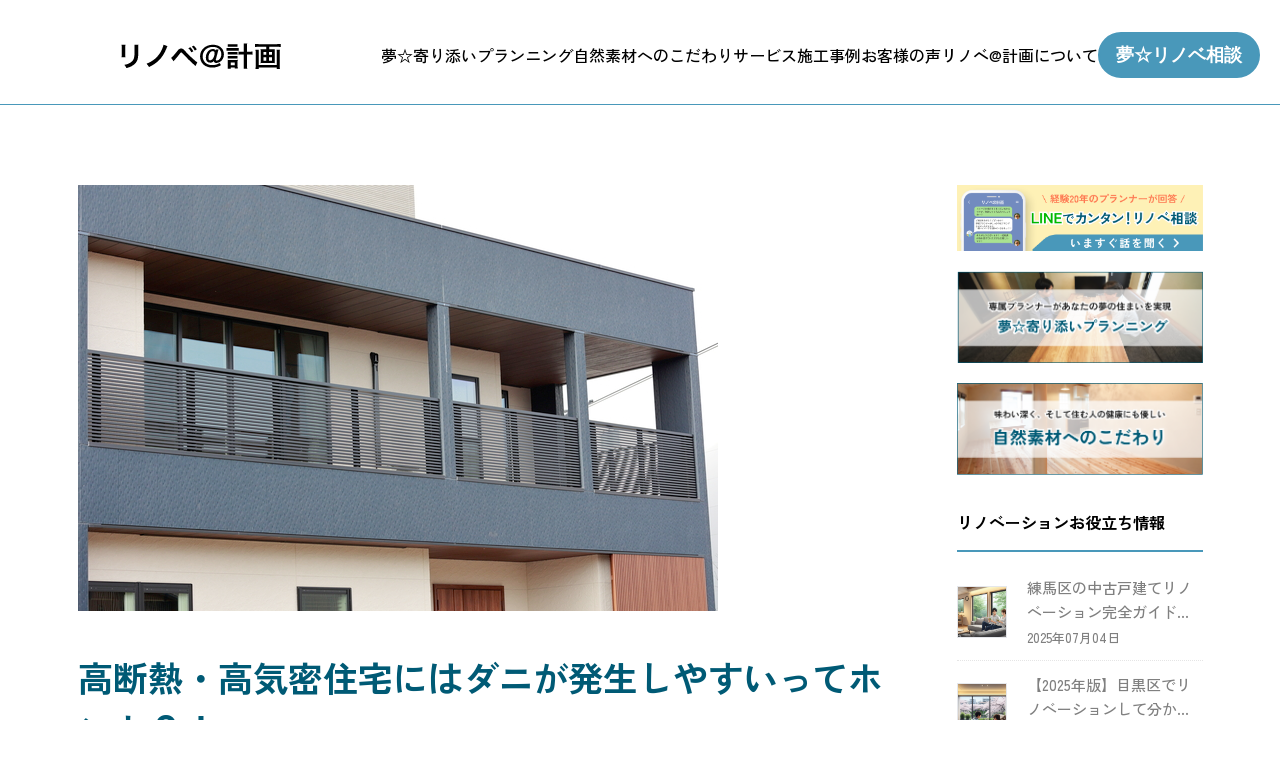

--- FILE ---
content_type: text/html; charset=UTF-8
request_url: https://renove-plan.com/column/2021/07/21/c-1398/
body_size: 79289
content:
<!DOCTYPE html>

<html lang="ja">
<head>
    <meta charset="UTF-8">
    <meta name="viewport" content="width=device-width, initial-scale=1.0">
    <link rel="preconnect" href="https://fonts.googleapis.com">
    <link rel="preconnect" href="https://fonts.gstatic.com" crossorigin>
    <link href="https://fonts.googleapis.com/css2?family=Zen+Kaku+Gothic+Antique:wght@400;500;700&display=swap" rel="stylesheet">
    <script src="https://cdnjs.cloudflare.com/ajax/libs/body-scroll-lock/3.1.5/bodyScrollLock.min.js" integrity="sha512-HowizSDbQl7UPEAsPnvJHlQsnBmU2YMrv7KkTBulTLEGz9chfBoWYyZJL+MUO6p/yBuuMO/8jI7O29YRZ2uBlA==" crossorigin="anonymous" referrerpolicy="no-referrer"></script>
        
		<!-- All in One SEO 4.4.9.2 - aioseo.com -->
		<title>高断熱・高気密住宅にはダニが発生しやすいってホント？！ | リノベ＠計画</title>
		<meta name="description" content="エアコンの効きを良くし、夏は涼しく、冬は温かく快適に暮らすために、家の断熱性を上げることが勧められます。しかし" />
		<meta name="robots" content="max-image-preview:large" />
		<link rel="canonical" href="https://renove-plan.com/column/2021/07/21/c-1398/" />
		<meta name="generator" content="All in One SEO (AIOSEO) 4.4.9.2" />
		<meta property="og:locale" content="ja_JP" />
		<meta property="og:site_name" content="リノベ＠計画" />
		<meta property="og:type" content="article" />
		<meta property="og:title" content="高断熱・高気密住宅にはダニが発生しやすいってホント？！ | リノベ＠計画" />
		<meta property="og:description" content="エアコンの効きを良くし、夏は涼しく、冬は温かく快適に暮らすために、家の断熱性を上げることが勧められます。しかし" />
		<meta property="og:url" content="https://renove-plan.com/column/2021/07/21/c-1398/" />
		<meta property="og:image" content="https://renove-plan.com/wp-content/uploads/pixta_72510066_S.jpg" />
		<meta property="og:image:secure_url" content="https://renove-plan.com/wp-content/uploads/pixta_72510066_S.jpg" />
		<meta property="og:image:width" content="640" />
		<meta property="og:image:height" content="426" />
		<meta property="article:published_time" content="2021-07-21T04:54:14+00:00" />
		<meta property="article:modified_time" content="2025-06-03T04:27:54+00:00" />
		<meta name="twitter:card" content="summary" />
		<meta name="twitter:site" content="@＠mezasekanibara" />
		<meta name="twitter:title" content="高断熱・高気密住宅にはダニが発生しやすいってホント？！ | リノベ＠計画" />
		<meta name="twitter:description" content="エアコンの効きを良くし、夏は涼しく、冬は温かく快適に暮らすために、家の断熱性を上げることが勧められます。しかし" />
		<meta name="twitter:image" content="https://renove-plan.com/wp-content/uploads/pixta_72510066_S.jpg" />
		<script type="application/ld+json" class="aioseo-schema">
			{"@context":"https:\/\/schema.org","@graph":[{"@type":"BreadcrumbList","@id":"https:\/\/renove-plan.com\/column\/2021\/07\/21\/c-1398\/#breadcrumblist","itemListElement":[{"@type":"ListItem","@id":"https:\/\/renove-plan.com\/#listItem","position":1,"name":"\u5bb6","item":"https:\/\/renove-plan.com\/","nextItem":"https:\/\/renove-plan.com\/column\/2021\/#listItem"},{"@type":"ListItem","@id":"https:\/\/renove-plan.com\/column\/2021\/#listItem","position":2,"name":"2021","item":"https:\/\/renove-plan.com\/column\/2021\/","nextItem":"https:\/\/renove-plan.com\/column\/2021\/07\/#listItem","previousItem":"https:\/\/renove-plan.com\/#listItem"},{"@type":"ListItem","@id":"https:\/\/renove-plan.com\/column\/2021\/07\/#listItem","position":3,"name":"July","item":"https:\/\/renove-plan.com\/column\/2021\/07\/","nextItem":"https:\/\/renove-plan.com\/column\/2021\/07\/21\/#listItem","previousItem":"https:\/\/renove-plan.com\/column\/2021\/#listItem"},{"@type":"ListItem","@id":"https:\/\/renove-plan.com\/column\/2021\/07\/21\/#listItem","position":4,"name":"21","item":"https:\/\/renove-plan.com\/column\/2021\/07\/21\/","nextItem":"https:\/\/renove-plan.com\/column\/2021\/07\/21\/c-1398\/#listItem","previousItem":"https:\/\/renove-plan.com\/column\/2021\/07\/#listItem"},{"@type":"ListItem","@id":"https:\/\/renove-plan.com\/column\/2021\/07\/21\/c-1398\/#listItem","position":5,"name":"\u9ad8\u65ad\u71b1\u30fb\u9ad8\u6c17\u5bc6\u4f4f\u5b85\u306b\u306f\u30c0\u30cb\u304c\u767a\u751f\u3057\u3084\u3059\u3044\u3063\u3066\u30db\u30f3\u30c8\uff1f\uff01","previousItem":"https:\/\/renove-plan.com\/column\/2021\/07\/21\/#listItem"}]},{"@type":"Organization","@id":"https:\/\/renove-plan.com\/#organization","name":"\u30ea\u30ce\u30d9\uff20\u8a08\u753b","url":"https:\/\/renove-plan.com\/"},{"@type":"Person","@id":"https:\/\/renove-plan.com\/author\/dsi\/#author","url":"https:\/\/renove-plan.com\/author\/dsi\/","name":"dsi","image":{"@type":"ImageObject","@id":"https:\/\/renove-plan.com\/column\/2021\/07\/21\/c-1398\/#authorImage","url":"https:\/\/secure.gravatar.com\/avatar\/e6d2b8a8b480ec65e6dba5c490d7258d?s=96&d=mm&r=g","width":96,"height":96,"caption":"dsi"}},{"@type":"WebPage","@id":"https:\/\/renove-plan.com\/column\/2021\/07\/21\/c-1398\/#webpage","url":"https:\/\/renove-plan.com\/column\/2021\/07\/21\/c-1398\/","name":"\u9ad8\u65ad\u71b1\u30fb\u9ad8\u6c17\u5bc6\u4f4f\u5b85\u306b\u306f\u30c0\u30cb\u304c\u767a\u751f\u3057\u3084\u3059\u3044\u3063\u3066\u30db\u30f3\u30c8\uff1f\uff01 | \u30ea\u30ce\u30d9\uff20\u8a08\u753b","description":"\u30a8\u30a2\u30b3\u30f3\u306e\u52b9\u304d\u3092\u826f\u304f\u3057\u3001\u590f\u306f\u6dbc\u3057\u304f\u3001\u51ac\u306f\u6e29\u304b\u304f\u5feb\u9069\u306b\u66ae\u3089\u3059\u305f\u3081\u306b\u3001\u5bb6\u306e\u65ad\u71b1\u6027\u3092\u4e0a\u3052\u308b\u3053\u3068\u304c\u52e7\u3081\u3089\u308c\u307e\u3059\u3002\u3057\u304b\u3057","inLanguage":"ja","isPartOf":{"@id":"https:\/\/renove-plan.com\/#website"},"breadcrumb":{"@id":"https:\/\/renove-plan.com\/column\/2021\/07\/21\/c-1398\/#breadcrumblist"},"author":{"@id":"https:\/\/renove-plan.com\/author\/dsi\/#author"},"creator":{"@id":"https:\/\/renove-plan.com\/author\/dsi\/#author"},"image":{"@type":"ImageObject","url":"https:\/\/renove-plan.com\/wp-content\/uploads\/pixta_72510066_S.jpg","@id":"https:\/\/renove-plan.com\/column\/2021\/07\/21\/c-1398\/#mainImage","width":640,"height":426},"primaryImageOfPage":{"@id":"https:\/\/renove-plan.com\/column\/2021\/07\/21\/c-1398\/#mainImage"},"datePublished":"2021-07-21T04:54:14+09:00","dateModified":"2025-06-03T04:27:54+09:00"},{"@type":"WebSite","@id":"https:\/\/renove-plan.com\/#website","url":"https:\/\/renove-plan.com\/","name":"\u30ea\u30ce\u30d9\uff20\u8a08\u753b","description":"\u81ea\u7136\u7d20\u6750\u306e\u30ea\u30ce\u30d9\u30fc\u30b7\u30e7\u30f3","inLanguage":"ja","publisher":{"@id":"https:\/\/renove-plan.com\/#organization"}}]}
		</script>
		<!-- All in One SEO -->

<link rel='dns-prefetch' href='//s.w.org' />
		<script type="text/javascript">
			window._wpemojiSettings = {"baseUrl":"https:\/\/s.w.org\/images\/core\/emoji\/12.0.0-1\/72x72\/","ext":".png","svgUrl":"https:\/\/s.w.org\/images\/core\/emoji\/12.0.0-1\/svg\/","svgExt":".svg","source":{"concatemoji":"https:\/\/renove-plan.com\/wp-includes\/js\/wp-emoji-release.min.js?ver=5.3.20"}};
			!function(e,a,t){var n,r,o,i=a.createElement("canvas"),p=i.getContext&&i.getContext("2d");function s(e,t){var a=String.fromCharCode;p.clearRect(0,0,i.width,i.height),p.fillText(a.apply(this,e),0,0);e=i.toDataURL();return p.clearRect(0,0,i.width,i.height),p.fillText(a.apply(this,t),0,0),e===i.toDataURL()}function c(e){var t=a.createElement("script");t.src=e,t.defer=t.type="text/javascript",a.getElementsByTagName("head")[0].appendChild(t)}for(o=Array("flag","emoji"),t.supports={everything:!0,everythingExceptFlag:!0},r=0;r<o.length;r++)t.supports[o[r]]=function(e){if(!p||!p.fillText)return!1;switch(p.textBaseline="top",p.font="600 32px Arial",e){case"flag":return s([127987,65039,8205,9895,65039],[127987,65039,8203,9895,65039])?!1:!s([55356,56826,55356,56819],[55356,56826,8203,55356,56819])&&!s([55356,57332,56128,56423,56128,56418,56128,56421,56128,56430,56128,56423,56128,56447],[55356,57332,8203,56128,56423,8203,56128,56418,8203,56128,56421,8203,56128,56430,8203,56128,56423,8203,56128,56447]);case"emoji":return!s([55357,56424,55356,57342,8205,55358,56605,8205,55357,56424,55356,57340],[55357,56424,55356,57342,8203,55358,56605,8203,55357,56424,55356,57340])}return!1}(o[r]),t.supports.everything=t.supports.everything&&t.supports[o[r]],"flag"!==o[r]&&(t.supports.everythingExceptFlag=t.supports.everythingExceptFlag&&t.supports[o[r]]);t.supports.everythingExceptFlag=t.supports.everythingExceptFlag&&!t.supports.flag,t.DOMReady=!1,t.readyCallback=function(){t.DOMReady=!0},t.supports.everything||(n=function(){t.readyCallback()},a.addEventListener?(a.addEventListener("DOMContentLoaded",n,!1),e.addEventListener("load",n,!1)):(e.attachEvent("onload",n),a.attachEvent("onreadystatechange",function(){"complete"===a.readyState&&t.readyCallback()})),(n=t.source||{}).concatemoji?c(n.concatemoji):n.wpemoji&&n.twemoji&&(c(n.twemoji),c(n.wpemoji)))}(window,document,window._wpemojiSettings);
		</script>
		<style type="text/css">
img.wp-smiley,
img.emoji {
	display: inline !important;
	border: none !important;
	box-shadow: none !important;
	height: 1em !important;
	width: 1em !important;
	margin: 0 .07em !important;
	vertical-align: -0.1em !important;
	background: none !important;
	padding: 0 !important;
}
</style>
	<link rel='stylesheet' id='wp-block-library-css'  href='https://renove-plan.com/wp-includes/css/dist/block-library/style.min.css?ver=5.3.20' type='text/css' media='all' />
<link rel='stylesheet' id='liquid-block-speech-css'  href='https://renove-plan.com/wp-content/plugins/liquid-speech-balloon/css/block.css?ver=5.3.20' type='text/css' media='all' />
<link rel='stylesheet' id='sfwppa-public-style-css'  href='https://renove-plan.com/wp-content/plugins/styles-for-wp-pagenavi-addon/assets/css/sfwppa-style.css?ver=1.2.1' type='text/css' media='all' />
<link rel='stylesheet' id='dashicons-css'  href='https://renove-plan.com/wp-includes/css/dashicons.min.css?ver=5.3.20' type='text/css' media='all' />
<link rel='stylesheet' id='to-top-css'  href='https://renove-plan.com/wp-content/plugins/to-top/public/css/to-top-public.css?ver=2.0' type='text/css' media='all' />
<link rel='stylesheet' id='wp-show-posts-css'  href='https://renove-plan.com/wp-content/plugins/wp-show-posts/css/wp-show-posts-min.css?ver=1.1.4' type='text/css' media='all' />
<link rel='stylesheet' id='wordpress-popular-posts-css-css'  href='https://renove-plan.com/wp-content/plugins/wordpress-popular-posts/assets/css/wpp.css?ver=6.3.3' type='text/css' media='all' />
<link rel='stylesheet' id='base_css-css'  href='https://renove-plan.com/wp-content/themes/zerif-lite_2023/aseets/css/tailwind.css?ver=5.3.20' type='text/css' media='all' />
<link rel='stylesheet' id='single_column_css-css'  href='https://renove-plan.com/wp-content/themes/zerif-lite_2023/aseets/css/single_column.css?ver=5.3.20' type='text/css' media='all' />
<link rel='stylesheet' id='header_css-css'  href='https://renove-plan.com/wp-content/themes/zerif-lite_2023/aseets/css/header.css?ver=5.3.20' type='text/css' media='all' />
<link rel='stylesheet' id='newpost-catch-css'  href='https://renove-plan.com/wp-content/plugins/newpost-catch/style.css?ver=5.3.20' type='text/css' media='all' />
<link rel='stylesheet' id='fancybox-css'  href='https://renove-plan.com/wp-content/plugins/easy-fancybox/fancybox/1.5.4/jquery.fancybox.min.css?ver=5.3.20' type='text/css' media='screen' />
<script type='text/javascript' src='https://renove-plan.com/wp-includes/js/jquery/jquery.js?ver=1.12.4-wp'></script>
<script type='text/javascript' src='https://renove-plan.com/wp-includes/js/jquery/jquery-migrate.min.js?ver=1.4.1'></script>
<script type='text/javascript'>
/* <![CDATA[ */
var to_top_options = {"scroll_offset":"100","icon_opacity":"50","style":"icon","icon_type":"dashicons-arrow-up-alt2","icon_color":"#ffffff","icon_bg_color":"#000000","icon_size":"32","border_radius":"5","image":"https:\/\/renove-plan.com\/wp-content\/plugins\/to-top\/admin\/images\/default.png","image_width":"65","image_alt":"","location":"bottom-right","margin_x":"20","margin_y":"20","show_on_admin":"0","enable_autohide":"0","autohide_time":"2","enable_hide_small_device":"0","small_device_max_width":"640","reset":"0"};
/* ]]> */
</script>
<script type='text/javascript' src='https://renove-plan.com/wp-content/plugins/to-top/public/js/to-top-public.js?ver=2.0'></script>
<script type='application/json' id="wpp-json">
{"sampling_active":0,"sampling_rate":100,"ajax_url":"https:\/\/renove-plan.com\/wp-json\/wordpress-popular-posts\/v1\/popular-posts","api_url":"https:\/\/renove-plan.com\/wp-json\/wordpress-popular-posts","ID":1398,"token":"b390aa435d","lang":0,"debug":0}
</script>
<script type='text/javascript' src='https://renove-plan.com/wp-content/plugins/wordpress-popular-posts/assets/js/wpp.min.js?ver=6.3.3'></script>
<link rel='https://api.w.org/' href='https://renove-plan.com/wp-json/' />
<link rel='shortlink' href='https://renove-plan.com/?p=1398' />
<link rel="alternate" type="application/json+oembed" href="https://renove-plan.com/wp-json/oembed/1.0/embed?url=https%3A%2F%2Frenove-plan.com%2Fcolumn%2F2021%2F07%2F21%2Fc-1398%2F" />
<link rel="alternate" type="text/xml+oembed" href="https://renove-plan.com/wp-json/oembed/1.0/embed?url=https%3A%2F%2Frenove-plan.com%2Fcolumn%2F2021%2F07%2F21%2Fc-1398%2F&#038;format=xml" />
<style type="text/css">.liquid-speech-balloon-00 .liquid-speech-balloon-avatar { background-image: url("https://renove-plan.com/wp-content/uploads/dsi_code03.png"); } .liquid-speech-balloon-01 .liquid-speech-balloon-avatar { background-image: url("https://renove-plan.com/wp-content/uploads/kyouko-worry03.png"); } .liquid-speech-balloon-02 .liquid-speech-balloon-avatar { background-image: url("https://renove-plan.com/wp-content/uploads/kyouko-smile03.png"); } .liquid-speech-balloon-03 .liquid-speech-balloon-avatar { background-image: url("https://renove-plan.com/wp-content/uploads/saitou_worry03.png"); } .liquid-speech-balloon-04 .liquid-speech-balloon-avatar { background-image: url("https://renove-plan.com/wp-content/uploads/saitou_normal03.png"); } .liquid-speech-balloon-05 .liquid-speech-balloon-avatar { background-image: url("https://renove-plan.com/wp-content/uploads/keiko-worry03.png"); } .liquid-speech-balloon-06 .liquid-speech-balloon-avatar { background-image: url("https://renove-plan.com/wp-content/uploads/keiko-smile03.png"); } .liquid-speech-balloon-00 .liquid-speech-balloon-avatar::after { content: "デザイナー"; } .liquid-speech-balloon-01 .liquid-speech-balloon-avatar::after { content: "高橋京子さん"; } .liquid-speech-balloon-02 .liquid-speech-balloon-avatar::after { content: "高橋京子さん"; } .liquid-speech-balloon-03 .liquid-speech-balloon-avatar::after { content: "斎藤健二さん"; } .liquid-speech-balloon-04 .liquid-speech-balloon-avatar::after { content: "斎藤健二さん"; } .liquid-speech-balloon-05 .liquid-speech-balloon-avatar::after { content: "安西恵子さん"; } .liquid-speech-balloon-06 .liquid-speech-balloon-avatar::after { content: "安西恵子さん"; } </style>
            <style id="wpp-loading-animation-styles">@-webkit-keyframes bgslide{from{background-position-x:0}to{background-position-x:-200%}}@keyframes bgslide{from{background-position-x:0}to{background-position-x:-200%}}.wpp-widget-placeholder,.wpp-widget-block-placeholder,.wpp-shortcode-placeholder{margin:0 auto;width:60px;height:3px;background:#dd3737;background:linear-gradient(90deg,#dd3737 0%,#571313 10%,#dd3737 100%);background-size:200% auto;border-radius:3px;-webkit-animation:bgslide 1s infinite linear;animation:bgslide 1s infinite linear}</style>
            <style type="text/css">


		/************************************************************
						Style-1
		************************************************************/
		.sfwppa-navi-style.sfwppa-style-1 .sfwppa-pages, 
		.sfwppa-navi-style.sfwppa-style-1 .wp-pagenavi .current,
		.sfwppa-navi-style.sfwppa-style-1 .nav-links .current, 
		.sfwppa-navi-style.sfwppa-style-1 .nav-links .page-numbers{font-size: 12px;color:#000000; border: 1px solid #878787;}
		
		.sfwppa-navi-style.sfwppa-style-1 .nav-links .current,
		.sfwppa-navi-style.sfwppa-style-1 .wp-pagenavi .current{ background: #004c5b; color:#ffffff;  border-right: 1px solid #878787;}
		
		.sfwppa-navi-style.sfwppa-style-1 .sfwppa-pages:hover, 
		.sfwppa-navi-style.sfwppa-style-1 .nav-links .page-numbers:hover { background: #699fad;  border: 1px solid #878787; color:#d1d1d1;}
		
</style>
<link rel="icon" href="https://renove-plan.com/wp-content/uploads/dsi_color_logo-150x150.png" sizes="32x32" />
<link rel="icon" href="https://renove-plan.com/wp-content/uploads/dsi_color_logo-250x250.png" sizes="192x192" />
<link rel="apple-touch-icon-precomposed" href="https://renove-plan.com/wp-content/uploads/dsi_color_logo-250x250.png" />
<meta name="msapplication-TileImage" content="https://renove-plan.com/wp-content/uploads/dsi_color_logo.png" />
		<style type="text/css" id="wp-custom-css">
			.formName__address{
	font-size:15px;
}		</style>
		    <!-- Google Tag Manager -->
    <script>(function(w,d,s,l,i){w[l]=w[l]||[];w[l].push({'gtm.start':
    new Date().getTime(),event:'gtm.js'});var f=d.getElementsByTagName(s)[0],
    j=d.createElement(s),dl=l!='dataLayer'?'&l='+l:'';j.async=true;j.src=
    'https://www.googletagmanager.com/gtm.js?id='+i+dl;f.parentNode.insertBefore(j,f);
    })(window,document,'script','dataLayer','GTM-TVZMJ382');</script>
    <!-- End Google Tag Manager -->
</head>

<body>
    <!-- Google Tag Manager (noscript) -->
    <noscript><iframe src="https://www.googletagmanager.com/ns.html?id=GTM-TVZMJ382"
    height="0" width="0" style="display:none;visibility:hidden"></iframe></noscript>
    <!-- End Google Tag Manager (noscript) -->
    <!-- sp -->
    <header class="lg:hidden header_sp">
        <div class="grid grid-cols-[minmax(10%,_129px)_36px] justify-between px-5 h-16 items-center border-b border-blue bg-white">
            <a class="min-w-[129px] h-6 block" href="/">
                                <img class=" w-full min-w-[129px]" src="https://renove-plan.com/wp-content/themes/zerif-lite_2023/aseets//images/logo.svg" alt="自然素材のリノベーション会社｜リノベ@計画">
                            </a>
            <div class="w-full h-6 cursor-pointer" id="js-navBtn" data-menu="close">
                <div class="flex flex-wrap w-full h-6 duration-150 absolute max-w-[36px]" id="js-navBorder">
                    <span class="bg-blue block w-full h-1 rounded-md"></span>
                    <span class="bg-blue block w-full h-1 rounded-md"></span>
                    <span class="bg-blue block w-full h-1 rounded-md"></span>
                </div>
                <div id="js-navClose" class="relative opacity-0 pointer-events-none duration-150">
                    <span class=" absolute top-0 right-0 left-0 m-auto"><svg width="24" height="24" class="block mx-auto" viewBox="0 0 24 24" fill="none" xmlns="http://www.w3.org/2000/svg">
                            <path d="M23.4944 21.0697C23.8163 21.3916 23.9971 21.8282 23.9971 22.2835C23.9971 22.7387 23.8163 23.1753 23.4944 23.4972C23.1724 23.8191 22.7358 24 22.2805 24C21.8252 24 21.3886 23.8191 21.0667 23.4972L12 14.4282L2.93047 23.4944C2.60854 23.8163 2.17191 23.9971 1.71663 23.9971C1.26135 23.9971 0.82472 23.8163 0.502789 23.4944C0.180859 23.1725 4.79714e-09 22.7359 0 22.2806C-4.79714e-09 21.8254 0.180859 21.3888 0.502789 21.0668L9.57232 12.0007L0.505645 2.93172C0.183715 2.60981 0.00285616 2.17321 0.00285616 1.71796C0.00285617 1.2627 0.183715 0.826098 0.505645 0.504187C0.827576 0.182276 1.26421 0.00142773 1.71949 0.00142772C2.17476 0.00142772 2.6114 0.182276 2.93333 0.504187L12 9.57318L21.0695 0.502759C21.3915 0.180848 21.8281 -7.58449e-09 22.2834 0C22.7387 7.58449e-09 23.1753 0.180848 23.4972 0.502759C23.8191 0.82467 24 1.26128 24 1.71653C24 2.17178 23.8191 2.60838 23.4972 2.9303L14.4277 12.0007L23.4944 21.0697Z" fill="#4998BA" />
                        </svg>
                    </span>
                </div>
            </div>
            <div class="header_sp_menu fixed opacity-0 pointer-events-none duration-150 top-0 left-0 w-[70%] bg-white z-[10001] h-full" id="js-menu">
                <nav class="text-[16px] font-medium grid gap-y-5 pl-5 pt-5">
                    <a href="/">ホーム</a>
                    <a href="/planner/">夢☆寄り添いプランニング</a>
                    <a href="/shizensozai/">自然素材へのこだわり</a>
                    <a href="/service/">サービス</a>
                    <a href="/work/">施工事例</a>
                    <a href="/voice/">お客様の声</a>
                    <a href="/about/">リノベ@計画について</a>
                </nav>
            </div>
        </div>
    </header>


    <!-- pc -->
    <header class="hidden lg:!block lg:!visible bg-white py-8 px-5 pb-4 border-b border-blue header_fix">
        <nav class="max-w-[1352px] mx-auto flex items-center justify-between">
            <a href="/" class=" md:opacity-80 duration-150">
                <a class="min-w-[129px] h-6 block" href="/">
                                    <img class=" w-full lg:max-w-[120px] xl:max-w-[160px]" src="https://renove-plan.com/wp-content/themes/zerif-lite_2023/aseets//images/logo.svg" alt="自然素材のリノベーション会社｜リノベ@計画">
                                </a>
            <div class="flex items-center xl:gap-8 xl:text-[16px] lg:gap-4 lg:text-[12px]">
                <a href="/planner/" class="md:hover:text-blue duration-150 font-medium whitespace-nowrap">夢☆寄り添いプランニング</a>
                <a href="/shizensozai/" class="md:hover:text-blue duration-150 font-medium whitespace-nowrap">自然素材へのこだわり</a>
                <a href="/service/" class="md:hover:text-blue duration-150 font-medium whitespace-nowrap">サービス</a>
                <a href="/work/" class="md:hover:text-blue duration-150 font-medium whitespace-nowrap">施工事例</a>
                <a href="/voice/" class="md:hover:text-blue duration-150 font-medium whitespace-nowrap">お客様の声</a>
                <a href="/about/" class="md:hover:text-blue duration-150 font-medium whitespace-nowrap">リノベ@計画について</a>
                <a href="/contact/consult/" class=" lg:text-[12px] xl:text-[18px] text-white text-center font-bold bg-blue font-Yugothic mx-auto rounded-[40px] h-[46px] grid items-center border-blue border-2 md:hover:bg-white md:hover:text-blue duration-150 lg:mx-0 px-4">夢☆リノベ相談</a>
            </div>
        </nav>
    </header>

    <div class="content-wrapper">
    <style>
		.mt-8 {
			margin-top: 2rem;
		}
		
		.cv_sp {
			display: none;
		}
		
		@media screen and (max-width:767px){	
			.pc-hide {
				display: none;	
			}
			
			.cv_sp{
				display: block;
				width: 100vw;
				margin: 0 calc(50% - 50vw);
			}
		}
    </style>
    <!-- <link rel="stylesheet" href='css/style.css'> -->

    <div class="newsPost_inner">
                    
                <div class="c-column-box">
                                        <div class="c-column-box__thumb">
                        <img width="640" height="426" src="https://renove-plan.com/wp-content/uploads/pixta_72510066_S.jpg" class="attachment-post-thumbnail size-post-thumbnail wp-post-image" alt="" srcset="https://renove-plan.com/wp-content/uploads/pixta_72510066_S.jpg 640w, https://renove-plan.com/wp-content/uploads/pixta_72510066_S-500x333.jpg 500w" sizes="(max-width: 640px) 100vw, 640px" />                    </div>
                                        <h1 class="c-column-box__title">高断熱・高気密住宅にはダニが発生しやすいってホント？！</h1>
                    <div class="c-column-box__date">投稿日：2021年7月21日</div>
                    <div class="c-column-box__content">
<p>エアコンの効きを良くし、夏は涼しく、冬は温かく快適に暮らすために、家の断熱性を上げることが勧められます。しかし、その一方で意外なところで問題となっていることがあります。それは、アレルゲン物質が増えているという点です。快適になっているはずの家で、反対に住みにくい要素を作り出している可能性があるのです。</p>



<p>断熱リフォーム・リノベーションとアレルゲンの関係性、またどのように健康にも配慮した家にリノベーションできるかについてご紹介したいと思います。</p>



<h2>高断熱住宅がアレルギーの原因になる？</h2>



<p>リフォームやリノベーションで断熱材の入った高断熱な家にするケースは増えています。高断熱な家は、高気密な家でもあり、外気に影響されることなく、安定した快適な室温を保てること、そのため冷暖房の効きが良くなり、光熱費の節約にもなるとメリットが沢山ですが、一方で問題も生じています。</p>



<h3>■高断熱の家でダニに悩まされるようになった！？</h3>



<p>ダニが発生し、好んで生息しやすい環境は、室温25℃以上、湿度70％以上と言われています。梅雨から夏のこの時期は、まさにダニが好む季節です。特に、雨が降って、思うように窓をあけての換気が出来なかったり、カーペットや布団を定期的に干せなかったりする環境も相まって、ダニが増殖する傾向にあります。夏が終わって冬に入っても、高断熱な家は温かな環境が続くので、ダニにとっては１年中住みやすい環境になってしまっています。そんな、ダニに噛まれることもありますし、ダニの糞や死骸によって喘息や鼻炎、皮膚炎といったアレルギー症状が出る人が意外と増えてしまっているのです。</p>



<p>高断熱の家で、涼しい環境を保つのであれば、問題ないかもしれません。しかし、外出が多く日中に換気や掃除が行き届かず、風の流れが悪い部屋や押入れ、クローゼット内などは、気密性があがったせいで、さらにダニが安定して繁殖しやすい環境になってしまっているケースも増えています。そのような家ではダニ以外にも、カビも繁殖しやすくなっています。しかも帰宅時に、窓を開けて換気することなく、そのままエアコンをつけてしまうことで、室内にダニやカビといったアレルゲン物質を充満させたままにしてしまっているお宅も少なくありません。</p>



<h3>■化学物質に囲まれた気密性の高い家に！</h3>



<p>断熱材が入った壁や天井、さらには窓やドアも断熱性能が上がり、室内は気密性の高い環境になっています。それは、頻繁に換気を行わなければ、室内の空気を閉じ込めているということになります。</p>



<p>そこで、意識していなければいけないのが内装材です。壁紙やフローリングの中には、ホルムアルデヒドなどの化学物質を含んでいるものがあり、アレルギー反応を起こしてしまうと、シックハウス症候群を発症してしまいます。気密性の高い空間で、そういった内装材に囲まれた環境で暮らす人が増えたため、シックハウス症候群を患う人も増えていき、<a href="https://renove-plan.com/tag/%e5%bb%ba%e7%af%89%e6%a5%ad/" class="st_tag internal_tag " rel="tag" title="Posts tagged with 建築業">建築業</a>界では問題となっていきました。</p>



<p>現在は、建築基準法によってシックハウス症候群を防ぐためのある程度の規制が出来たり、24時間換気システムを導入したりすることにより、予防できるようになりましたが、アレルギーを起こす度合は人それぞれなので注意が必要です。</p>



<h2><strong>高断熱で健康な家にリノベーションする！</strong></h2>



<p>高断熱、高気密な家にする限り、ダニやカビの繁殖は諦めるしかないのでしょうか？そのようなことはありません。高断熱な家でも、住む人の健康に配慮した家にリノベーションする方法はあります。</p>



<h3>■換気の良い、風通しの良い家に！</h3>



<p>風が流れず空気が溜まりやすい、クローゼットや押入れを、ウォークインクローゼットにして小窓をつけたり、出入口を２カ所設けて、回遊できる間取りにしたりすることで、風通しの良い収納スペースにすることが出来ます。ある程度の広さがあれば、収納スペースの掃除もしやすくなり、清潔な状態を保つうえでも効果的です。</p>



<p>また、布団やマットレスを定期的に天日干しすることは難しい場合でも、室内で立てかけて湿度をとれるような場所を間取りのプランニングの際から意識しておくことは役立ちます。毎日立てかけるつもりでも、ドアや家具があって通行の邪魔になってしまい、毎日の掃除が億劫になっているお宅は少なくありません。アレルギー体質の方は特に、清潔な寝具で休めるように、日頃のお手入れがしやすいスペースを確保しておきましょう。マットレスを立てかけたいスペースの壁には、家具やドアが無いようにしたり、窓の近くにスペースを設け、湿度をとりやすくしたり、花粉やpm2.5が飛散している日でも、布団を干せるようにサンルームやインナーテラスを設けておくことが出来るかもしれません。</p>



<h3>■高気密でも安心できる自然素材を使ってリノベする！</h3>



<p>高気密な空間の内装材が、体に良いものであれば、むしろ安心な空間になります。そのためには、内装材に自然素材を使いましょう。</p>



<p>珪藻土や漆喰の壁、無垢材を使ったフローリングで室内を仕上げるなら、体に有害な物質を避けられます。さらに、自然素材には抗菌作用もあるので、アレルゲン物質を抑制する効果も期待できます。調湿効果があるため、湿度によるカビの発生や、多湿を好むダニの繁殖も抑えてくれます。</p>



<h2>まとめ</h2>



<p>断熱リフォームを行うことで、外気の影響を受けない快適温度が保てる家になりますが、その一方でダニにとっても快適な環境を作ってしまっている可能性があります。家全体が換気できる環境にしていなければ、多湿になるうえ、冷暖房に頼ってダニやカビ、さらには化学物質といったアレルゲン物質が充満する空間を作り出してしまうかもしれません。空気が溜まりやすい収納内や水回りに窓を設けたり、回遊できる間取りにしたりして、風通しの良い環境にしておきましょう。掃除がしやすい間取り、マットレスを立てかけやすい間取りにすることも大事です。また、高気密な室内でのシックハウス症候群を防ぐためにも、自然素材を使った内装材を取り入れることもおススメです。</p>



<p>高断熱・高気密、しかもダニやカビなどのアレルゲン物質を防げる家に意識してリノベーションしましょう！</p>



<div class="wp-block-columns">
<div class="wp-block-column">
<div style="height:37px" aria-hidden="true" class="wp-block-spacer"></div>



<p><strong>リノベ動画続々アップ中！フォローお願いいたします！</strong></p>



<blockquote class="instagram-media" data-instgrm-permalink="https://www.instagram.com/reel/DHLH0jgpHp4/?utm_source=ig_embed&amp;utm_campaign=loading" data-instgrm-version="14" style=" background:#FFF; border:0; border-radius:3px; box-shadow:0 0 1px 0 rgba(0,0,0,0.5),0 1px 10px 0 rgba(0,0,0,0.15); margin: 1px; max-width:540px; min-width:326px; padding:0; width:99.375%; width:-webkit-calc(100% - 2px); width:calc(100% - 2px);"><div style="padding:16px;"> <a href="https://www.instagram.com/reel/DHLH0jgpHp4/?utm_source=ig_embed&amp;utm_campaign=loading" style=" background:#FFFFFF; line-height:0; padding:0 0; text-align:center; text-decoration:none; width:100%;" target="_blank" rel="noopener noreferrer"> <div style=" display: flex; flex-direction: row; align-items: center;"> <div style="background-color: #F4F4F4; border-radius: 50%; flex-grow: 0; height: 40px; margin-right: 14px; width: 40px;"></div> <div style="display: flex; flex-direction: column; flex-grow: 1; justify-content: center;"> <div style=" background-color: #F4F4F4; border-radius: 4px; flex-grow: 0; height: 14px; margin-bottom: 6px; width: 100px;"></div> <div style=" background-color: #F4F4F4; border-radius: 4px; flex-grow: 0; height: 14px; width: 60px;"></div></div></div><div style="padding: 19% 0;"></div> <div style="display:block; height:50px; margin:0 auto 12px; width:50px;"><svg width="50px" height="50px" viewbox="0 0 60 60" version="1.1" xmlns="https://www.w3.org/2000/svg" xmlns:xlink="https://www.w3.org/1999/xlink"><g stroke="none" stroke-width="1" fill="none" fill-rule="evenodd"><g transform="translate(-511.000000, -20.000000)" fill="#000000"><g><path d="M556.869,30.41 C554.814,30.41 553.148,32.076 553.148,34.131 C553.148,36.186 554.814,37.852 556.869,37.852 C558.924,37.852 560.59,36.186 560.59,34.131 C560.59,32.076 558.924,30.41 556.869,30.41 M541,60.657 C535.114,60.657 530.342,55.887 530.342,50 C530.342,44.114 535.114,39.342 541,39.342 C546.887,39.342 551.658,44.114 551.658,50 C551.658,55.887 546.887,60.657 541,60.657 M541,33.886 C532.1,33.886 524.886,41.1 524.886,50 C524.886,58.899 532.1,66.113 541,66.113 C549.9,66.113 557.115,58.899 557.115,50 C557.115,41.1 549.9,33.886 541,33.886 M565.378,62.101 C565.244,65.022 564.756,66.606 564.346,67.663 C563.803,69.06 563.154,70.057 562.106,71.106 C561.058,72.155 560.06,72.803 558.662,73.347 C557.607,73.757 556.021,74.244 553.102,74.378 C549.944,74.521 548.997,74.552 541,74.552 C533.003,74.552 532.056,74.521 528.898,74.378 C525.979,74.244 524.393,73.757 523.338,73.347 C521.94,72.803 520.942,72.155 519.894,71.106 C518.846,70.057 518.197,69.06 517.654,67.663 C517.244,66.606 516.755,65.022 516.623,62.101 C516.479,58.943 516.448,57.996 516.448,50 C516.448,42.003 516.479,41.056 516.623,37.899 C516.755,34.978 517.244,33.391 517.654,32.338 C518.197,30.938 518.846,29.942 519.894,28.894 C520.942,27.846 521.94,27.196 523.338,26.654 C524.393,26.244 525.979,25.756 528.898,25.623 C532.057,25.479 533.004,25.448 541,25.448 C548.997,25.448 549.943,25.479 553.102,25.623 C556.021,25.756 557.607,26.244 558.662,26.654 C560.06,27.196 561.058,27.846 562.106,28.894 C563.154,29.942 563.803,30.938 564.346,32.338 C564.756,33.391 565.244,34.978 565.378,37.899 C565.522,41.056 565.552,42.003 565.552,50 C565.552,57.996 565.522,58.943 565.378,62.101 M570.82,37.631 C570.674,34.438 570.167,32.258 569.425,30.349 C568.659,28.377 567.633,26.702 565.965,25.035 C564.297,23.368 562.623,22.342 560.652,21.575 C558.743,20.834 556.562,20.326 553.369,20.18 C550.169,20.033 549.148,20 541,20 C532.853,20 531.831,20.033 528.631,20.18 C525.438,20.326 523.257,20.834 521.349,21.575 C519.376,22.342 517.703,23.368 516.035,25.035 C514.368,26.702 513.342,28.377 512.574,30.349 C511.834,32.258 511.326,34.438 511.181,37.631 C511.035,40.831 511,41.851 511,50 C511,58.147 511.035,59.17 511.181,62.369 C511.326,65.562 511.834,67.743 512.574,69.651 C513.342,71.625 514.368,73.296 516.035,74.965 C517.703,76.634 519.376,77.658 521.349,78.425 C523.257,79.167 525.438,79.673 528.631,79.82 C531.831,79.965 532.853,80.001 541,80.001 C549.148,80.001 550.169,79.965 553.369,79.82 C556.562,79.673 558.743,79.167 560.652,78.425 C562.623,77.658 564.297,76.634 565.965,74.965 C567.633,73.296 568.659,71.625 569.425,69.651 C570.167,67.743 570.674,65.562 570.82,62.369 C570.966,59.17 571,58.147 571,50 C571,41.851 570.966,40.831 570.82,37.631"></path></g></g></g></svg></div><div style="padding-top: 8px;"> <div style=" color:#3897f0; font-family:Arial,sans-serif; font-size:14px; font-style:normal; font-weight:550; line-height:18px;">この投稿をInstagramで見る</div></div><div style="padding: 12.5% 0;"></div> <div style="display: flex; flex-direction: row; margin-bottom: 14px; align-items: center;"><div> <div style="background-color: #F4F4F4; border-radius: 50%; height: 12.5px; width: 12.5px; transform: translateX(0px) translateY(7px);"></div> <div style="background-color: #F4F4F4; height: 12.5px; transform: rotate(-45deg) translateX(3px) translateY(1px); width: 12.5px; flex-grow: 0; margin-right: 14px; margin-left: 2px;"></div> <div style="background-color: #F4F4F4; border-radius: 50%; height: 12.5px; width: 12.5px; transform: translateX(9px) translateY(-18px);"></div></div><div style="margin-left: 8px;"> <div style=" background-color: #F4F4F4; border-radius: 50%; flex-grow: 0; height: 20px; width: 20px;"></div> <div style=" width: 0; height: 0; border-top: 2px solid transparent; border-left: 6px solid #f4f4f4; border-bottom: 2px solid transparent; transform: translateX(16px) translateY(-4px) rotate(30deg)"></div></div><div style="margin-left: auto;"> <div style=" width: 0px; border-top: 8px solid #F4F4F4; border-right: 8px solid transparent; transform: translateY(16px);"></div> <div style=" background-color: #F4F4F4; flex-grow: 0; height: 12px; width: 16px; transform: translateY(-4px);"></div> <div style=" width: 0; height: 0; border-top: 8px solid #F4F4F4; border-left: 8px solid transparent; transform: translateY(-4px) translateX(8px);"></div></div></div> <div style="display: flex; flex-direction: column; flex-grow: 1; justify-content: center; margin-bottom: 24px;"> <div style=" background-color: #F4F4F4; border-radius: 4px; flex-grow: 0; height: 14px; margin-bottom: 6px; width: 224px;"></div> <div style=" background-color: #F4F4F4; border-radius: 4px; flex-grow: 0; height: 14px; width: 144px;"></div></div></a><p style=" color:#c9c8cd; font-family:Arial,sans-serif; font-size:14px; line-height:17px; margin-bottom:0; margin-top:8px; overflow:hidden; padding:8px 0 7px; text-align:center; text-overflow:ellipsis; white-space:nowrap;"><a href="https://www.instagram.com/reel/DHLH0jgpHp4/?utm_source=ig_embed&amp;utm_campaign=loading" style=" color:#c9c8cd; font-family:Arial,sans-serif; font-size:14px; font-style:normal; font-weight:normal; line-height:17px; text-decoration:none;" target="_blank" rel="noopener noreferrer">リノベ＠計画⌇東京・幡ヶ谷の自然素材リノベ🌿(@renovation_plan_tokyo_)がシェアした投稿</a></p></div></blockquote>
<script async="" src="//www.instagram.com/embed.js"></script>
</div>



<div class="wp-block-column"></div>
</div>
</div>


                    <div class="c-renove-box">
                        <h2><strong>リノベ＠計画とは</strong></h2>
                        <div class="md:flex md:justify-between c-renove-box__contents">
                            <p>リノベーション・リフォーム専門会社 「リノベ＠計画」 です。中古物件探しからリノベーション、アフターフォローまでワンストップでサポートさせていただきます。これから住み始める家や、現在お住まいのお宅を、家族構成や趣味嗜好、ライフスタイルや、様々な変化に合わせて、リノベーションしてみませんか？「リノベ＠計画」は、“自然素材” にこだわり、住む方の健康そして地球にも優しい住宅を、お客様に寄り添って一緒につくっていきます。あなたの夢のリノベを一緒に考えさせてもらえませんか？</p>
                            <div>
                                <img class="w-full" src="https://renove-plan.com/wp-content/themes/zerif-lite_2023/aseets/images/common/renove_img.png" alt="">
                            </div>
                        </div>

                        <div class="md:flex md:justify-between items-center justify-center grid gap-6 lg:mx-0 hidden">
                            <a href="/planner/" class="block md:hover:opacity-80 duration-150 lg:mb-auto">
                                <img class="w-full" src="https://renove-plan.com/wp-content/themes/zerif-lite_2023/aseets/images/common/footer_banner02.jpg" alt="">
                            </a>
                            <a href="/shizensozai/" class="block md:hover:opacity-80 duration-150 lg:mt-auto">
                                <img class="w-full" src="https://renove-plan.com/wp-content/themes/zerif-lite_2023/aseets/images/common/footer_banner01.jpg" alt="">
                            </a>
                        </div>
						<!-- cv -->
						<section class="cv_sp">
							<section>
    <div class="bg-[#D0E2EA] py-[46px]">
        <div class="max-w-[994px] mx-auto">
            <div class="mx-4">
                <div class="">
                    <h2 class="text-[28px] md:text-[35px] font-bold text-navy text-center mb-[46px]">お問い合わせ</h2>
                    <div class="grid gap-y-8 md:grid-cols-2 gap-12 max-w-[320px] mx-auto md:max-w-none">
                        <a href="/contact/request/" class="md:hover:opacity-80 duration-150">
                            <h3>
                                <picture>
                                    <source srcset="https://renove-plan.com/wp-content/themes/zerif-lite_2023/aseets/images/common/pc/cv_banner01.png" media="(min-width:769px)">
                                    <img class="w-full rounded-tl-[20px]" src="https://renove-plan.com/wp-content/themes/zerif-lite_2023/aseets/images/common/sp/cv_banner01.png" alt="資料請求">
                                </picture>
                            </h3>
                        </a>
                        <a href="/contact/consult/" class="md:hover:opacity-80 duration-150">
                            <h3>
                                <picture>
                                    <source srcset="https://renove-plan.com/wp-content/themes/zerif-lite_2023/aseets/images/common/pc/cv_banner02.png" media="(min-width:769px)">
                                    <img class="w-full rounded-tl-[20px]" src="https://renove-plan.com/wp-content/themes/zerif-lite_2023/aseets/images/common/sp/cv_banner02.png" alt="夢★リノベ相談">
                                </picture>
                            </h3>
                        </a>
                    </div>
                </div>
            </div>
        </div>
    </div>
</section>						</section>
                    </div>
                </div>
                            <!-- サイドバー入れる -->
        <div class="newsPost_sidebar">
            <style>

  .sidebar{
    margin-bottom: 80px;
  }

  .sidebar_btn img{
    width:100%
  }

  .sidebar_btnMargin{
    display: block;
    margin-top: 19.78px;
  }

  .sidebar_title{
    font-weight: bold;
    border-bottom:2px solid #4998BA;
    padding-bottom: 16px;
  }

  .sidebar_usefulTitle{
    color: #808080;
  }

  .sidebar_usefulTime{
    color: #808080;
  }

  .sidebar_List{
    border-bottom: 1px dotted #E5E5E5;
    /* padding-bottom: px; */
  }

  .sidebar_cateList li{
    border-bottom: 1px dotted #E5E5E5;
    color: #808080;
    padding-top: 7px;
    padding-left: 3px;
    font-size:16px;
  }

  .sidebar_caseTitle{
    color:#757575;
  }
</style>


<section class="sidebar">
  <div class="sidebar_btn">
    <a href="https://lin.ee/EvLWnJF" target="_blank" id="cv_line_sidebar_column"><img src="https://renove-plan.com/wp-content/themes/zerif-lite_2023/aseets/images/sidebar/cv_line_sidebar.png" alt="LINEでカンタン！リノベ相談"  class="cv_line_sidebar_column"></a>
    <a href="/planner/" class="sidebar_btnMargin"><img src="https://renove-plan.com/wp-content/themes/zerif-lite_2023/aseets/images/sidebar/planning.png" alt="夢寄り添いプランニング"></a>
    <a href="/shizensozai/" class="sidebar_btnMargin"><img src="https://renove-plan.com/wp-content/themes/zerif-lite_2023/aseets/images/sidebar/kodawari.png" alt="自然素材へのこだわり"></a>
  </div>
  <div class="sidebar_useful">
    <h2 class="text-[17px] mt-[35px] font-medium mb-6 sidebar_title">リノベーションお役立ち情報</h2>
      <ul class="grid gap-3">
                      <li class="sidebar_List">
              <a href="https://renove-plan.com/column/2025/07/04/c-3750/" class="group grid grid-cols-[46px,1fr] lg:grid-cols-[50px,1fr] items-start md:items-center pb-3 gap-x-5 md:gap-x-[18px]">
                <div class="overflow-hidden border">
                    <img class="w-full block h-[46px] lg:h-[50px] aspect-square object-cover lg:group-hover:scale-105 duration-150" src="https://renove-plan.com/wp-content/uploads/nerima_001-scaled.jpeg" alt="お役立ち情報サムネイル">
                </div>
                <div class="">
                    <p class="text-[15px] duration-150 lg:group-hover:text-blue line-clamp-2 font-medium leading-[1.6] sidebar_usefulTitle">練馬区の中古戸建てリノベーション完全ガイド：理想の住まいと成功の秘訣</p>
                    <time class="text-[13px] duration-150 lg:group-hover:text-blue font-medium sidebar_usefulTime" datetime="2023.05.31">2025年07月04日</time>
                </div>
              </a>
            </li>
                        <li class="sidebar_List">
              <a href="https://renove-plan.com/column/2025/06/11/c-3719/" class="group grid grid-cols-[46px,1fr] lg:grid-cols-[50px,1fr] items-start md:items-center pb-3 gap-x-5 md:gap-x-[18px]">
                <div class="overflow-hidden border">
                    <img class="w-full block h-[46px] lg:h-[50px] aspect-square object-cover lg:group-hover:scale-105 duration-150" src="https://renove-plan.com/wp-content/uploads/megro_renovation_01-scaled.jpeg" alt="お役立ち情報サムネイル">
                </div>
                <div class="">
                    <p class="text-[15px] duration-150 lg:group-hover:text-blue line-clamp-2 font-medium leading-[1.6] sidebar_usefulTitle">【2025年版】目黒区でリノベーションして分かった！本当に必要だった準備と費用の話</p>
                    <time class="text-[13px] duration-150 lg:group-hover:text-blue font-medium sidebar_usefulTime" datetime="2023.05.31">2025年06月11日</time>
                </div>
              </a>
            </li>
                        <li class="sidebar_List">
              <a href="https://renove-plan.com/column/2025/06/03/c-3694/" class="group grid grid-cols-[46px,1fr] lg:grid-cols-[50px,1fr] items-start md:items-center pb-3 gap-x-5 md:gap-x-[18px]">
                <div class="overflow-hidden border">
                    <img class="w-full block h-[46px] lg:h-[50px] aspect-square object-cover lg:group-hover:scale-105 duration-150" src="https://renove-plan.com/wp-content/uploads/setagaya_renovation_001-scaled.jpeg" alt="お役立ち情報サムネイル">
                </div>
                <div class="">
                    <p class="text-[15px] duration-150 lg:group-hover:text-blue line-clamp-2 font-medium leading-[1.6] sidebar_usefulTitle">【2025年版】世田谷区リノベーション完全ガイド：費用と成功の秘訣</p>
                    <time class="text-[13px] duration-150 lg:group-hover:text-blue font-medium sidebar_usefulTime" datetime="2023.05.31">2025年06月03日</time>
                </div>
              </a>
            </li>
                        <li class="sidebar_List">
              <a href="https://renove-plan.com/column/2025/06/02/c-3687/" class="group grid grid-cols-[46px,1fr] lg:grid-cols-[50px,1fr] items-start md:items-center pb-3 gap-x-5 md:gap-x-[18px]">
                <div class="overflow-hidden border">
                    <img class="w-full block h-[46px] lg:h-[50px] aspect-square object-cover lg:group-hover:scale-105 duration-150" src="https://renove-plan.com/wp-content/uploads/shibuya_renovation_01b-scaled.jpeg" alt="お役立ち情報サムネイル">
                </div>
                <div class="">
                    <p class="text-[15px] duration-150 lg:group-hover:text-blue line-clamp-2 font-medium leading-[1.6] sidebar_usefulTitle">【2025年版】渋谷区中古マンション・リノベーションの秘訣</p>
                    <time class="text-[13px] duration-150 lg:group-hover:text-blue font-medium sidebar_usefulTime" datetime="2023.05.31">2025年06月02日</time>
                </div>
              </a>
            </li>
                        <li class="sidebar_List">
              <a href="https://renove-plan.com/column/2023/06/05/c-2580/" class="group grid grid-cols-[46px,1fr] lg:grid-cols-[50px,1fr] items-start md:items-center pb-3 gap-x-5 md:gap-x-[18px]">
                <div class="overflow-hidden border">
                    <img class="w-full block h-[46px] lg:h-[50px] aspect-square object-cover lg:group-hover:scale-105 duration-150" src="https://renove-plan.com/wp-content/uploads/hokuou-1.jpg" alt="お役立ち情報サムネイル">
                </div>
                <div class="">
                    <p class="text-[15px] duration-150 lg:group-hover:text-blue line-clamp-2 font-medium leading-[1.6] sidebar_usefulTitle">永く住める家にリノベーションするなら北欧デザインが最適！</p>
                    <time class="text-[13px] duration-150 lg:group-hover:text-blue font-medium sidebar_usefulTime" datetime="2023.05.31">2023年06月05日</time>
                </div>
              </a>
            </li>
                                          </ul>
  </div>

  <div class="sidebar_category">
  <h2 class="text-[17px] mt-[35px] font-medium mb-6 sidebar_title">お役立ち情報カテゴリー</h2>
    <ul class="sidebar_cateList">
      <li><a href="https://renove-plan.com/columns/diy/">DIY</a></li><li><a href="https://renove-plan.com/columns/interior/">インテリア</a></li><li><a href="https://renove-plan.com/columns/%e3%82%aa%e3%83%b3%e3%83%a9%e3%82%a4%e3%83%b3%e7%9b%b8%e8%ab%87/">オンライン相談</a></li><li><a href="https://renove-plan.com/columns/%e3%82%ad%e3%83%83%e3%83%81%e3%83%b3%e3%83%aa%e3%83%95%e3%82%a9%e3%83%bc%e3%83%a0/">キッチンリフォーム</a></li><li><a href="https://renove-plan.com/columns/%e3%82%af%e3%83%aa%e3%83%bc%e3%82%bc%e3%81%a3%e3%81%a8/">クリーゼっと</a></li><li><a href="https://renove-plan.com/columns/%e3%82%b3%e3%83%ad%e3%83%8a%e5%af%be%e7%ad%96/">コロナ対策</a></li><li><a href="https://renove-plan.com/columns/%e3%82%b9%e3%82%b1%e3%83%ab%e3%83%88%e3%83%b3%e3%83%aa%e3%83%95%e3%82%a9%e3%83%bc%e3%83%a0/">スケルトンリフォーム</a></li><li><a href="https://renove-plan.com/columns/%e3%83%86%e3%83%ac%e3%83%af%e3%83%bc%e3%82%af/">テレワーク</a></li><li><a href="https://renove-plan.com/columns/flooring/">フローリング</a></li><li><a href="https://renove-plan.com/columns/pet/">ペット</a></li><li><a href="https://renove-plan.com/columns/homebar/">ホームバー</a></li><li><a href="https://renove-plan.com/columns/apartment/">マンション</a></li><li><a href="https://renove-plan.com/columns/%e3%83%a9%e3%82%a4%e3%83%95%e3%82%b9%e3%82%bf%e3%82%a4%e3%83%ab%e3%83%bb%e3%83%a9%e3%82%a4%e3%83%95%e3%82%b9%e3%83%86%e3%83%bc%e3%82%b8/">ライフスタイル・ライフステージ</a></li><li><a href="https://renove-plan.com/columns/renovation/">リノベーション</a></li><li><a href="https://renove-plan.com/columns/%e3%83%aa%e3%83%8e%e3%83%99%e3%83%bc%e3%82%b7%e3%83%a7%e3%83%b3%e6%99%82%e6%9c%9f/">リノベーション時期</a></li><li><a href="https://renove-plan.com/columns/%e3%83%aa%e3%83%a2%e3%83%bc%e3%83%88%e3%83%af%e3%83%bc%e3%82%af/">リモートワーク</a></li><li><a href="https://renove-plan.com/columns/%e3%83%ac%e3%83%88%e3%83%ad/">レトロ</a></li><li><a href="https://renove-plan.com/columns/%e4%b8%ad%e5%8f%a4%e3%83%aa%e3%83%8e%e3%83%99/">中古リノベ</a></li><li><a href="https://renove-plan.com/columns/usedproperty/">中古物件</a></li><li><a href="https://renove-plan.com/columns/%e4%ba%88%e7%ae%97/">予算</a></li><li><a href="https://renove-plan.com/columns/%e4%bd%8f%e5%ae%85%e8%a8%ad%e5%82%99/">住宅設備</a></li><li><a href="https://renove-plan.com/columns/%e5%86%85%e8%a3%85/">内装</a></li><li><a href="https://renove-plan.com/columns/%e5%86%85%e8%a3%85%e3%83%aa%e3%83%95%e3%82%a9%e3%83%bc%e3%83%a0/">内装リフォーム</a></li><li><a href="https://renove-plan.com/columns/%e5%8c%97%e6%ac%a7%e3%83%86%e3%82%a4%e3%82%b9%e3%83%88/">北欧テイスト</a></li><li><a href="https://renove-plan.com/columns/%e5%8f%8e%e7%b4%8d/">収納</a></li><li><a href="https://renove-plan.com/columns/%e5%ad%90%e4%be%9b%e9%83%a8%e5%b1%8b/">子供部屋</a></li><li><a href="https://renove-plan.com/columns/%e5%ae%b6%e3%81%a5%e3%81%8f%e3%82%8a/">家づくり</a></li><li><a href="https://renove-plan.com/columns/%e5%bb%ba%e6%9d%90/">建材</a></li><li><a href="https://renove-plan.com/columns/%e6%96%b0%e7%af%89/">新築</a></li><li><a href="https://renove-plan.com/columns/%e6%b0%b4%e5%9b%9e%e3%82%8a%e3%83%aa%e3%83%95%e3%82%a9%e3%83%bc%e3%83%a0/">水回りリフォーム</a></li><li><a href="https://renove-plan.com/columns/%e6%b4%97%e9%9d%a2%e6%89%80%e3%83%aa%e3%83%95%e3%82%a9%e3%83%bc%e3%83%a0/">洗面所リフォーム</a></li><li><a href="https://renove-plan.com/columns/propertysearch/">物件探し</a></li><li><a href="https://renove-plan.com/columns/%e7%aa%93/">窓</a></li><li><a href="https://renove-plan.com/columns/natural-materials/">自然素材</a></li><li><a href="https://renove-plan.com/columns/%e8%b3%83%e8%b2%b8%e7%89%a9%e4%bb%b6/">賃貸物件</a></li><li><a href="https://renove-plan.com/columns/%e9%85%8d%e7%b7%9a%e8%a8%88%e7%94%bb/">配線計画</a></li><li><a href="https://renove-plan.com/columns/%e9%96%93%e5%8f%96%e3%82%8a/">間取り</a></li><li><a href="https://renove-plan.com/columns/%e9%98%b2%e7%8a%af%e3%83%bb%e9%98%b2%e7%81%bd/">防犯・防災</a></li><li><a href="https://renove-plan.com/columns/%e9%ab%98%e6%96%ad%e7%86%b1%e3%83%bb%e9%ab%98%e6%b0%97%e5%af%86/">高断熱・高気密</a></li>    </ul>
  </div>
  <div class="sidebar_pages">
    <h2 class="text-[17px] mt-[35px] font-medium mb-6 sidebar_title">人気記事</h2>
                <ul class="rank flex flex-col">
<li class="ranking-box mb-4">
                                <a href="https://renove-plan.com/column/2021/04/09/c-1152/">
                                    <div class="ranking-box-left">
                                        <img src="https://renove-plan.com/wp-content/uploads/wordpress-popular-posts/1152-featured-50x50.gif" width="50" height="50" alt="天井に奥行きが！天井が高く見える！？ルーバー天井って何？" class="wpp-thumbnail wpp_featured wpp_cached_thumb" decoding="async">
                                    </div>
                                    <div class="ranking-box-right">
                                        <h5>天井に奥行きが！天井が高く見える！？ルー...</h5>
                                        <span class="ranking-category"></span>
                                    </div>
                                </a>
                            </li>
<li class="ranking-box mb-4">
                                <a href="https://renove-plan.com/column/2021/10/25/c-1540/">
                                    <div class="ranking-box-left">
                                        <img src="https://renove-plan.com/wp-content/uploads/wordpress-popular-posts/1540-featured-50x50.jpg" srcset="https://renove-plan.com/wp-content/uploads/wordpress-popular-posts/1540-featured-50x50.jpg, https://renove-plan.com/wp-content/uploads/wordpress-popular-posts/1540-featured-50x50@1.5x.jpg 1.5x, https://renove-plan.com/wp-content/uploads/wordpress-popular-posts/1540-featured-50x50@2x.jpg 2x, https://renove-plan.com/wp-content/uploads/wordpress-popular-posts/1540-featured-50x50@2.5x.jpg 2.5x, https://renove-plan.com/wp-content/uploads/wordpress-popular-posts/1540-featured-50x50@3x.jpg 3x" width="50" height="50" alt="" class="wpp-thumbnail wpp_featured wpp_cached_thumb" decoding="async">
                                    </div>
                                    <div class="ranking-box-right">
                                        <h5>巾木と廻り縁を無くすことって可能！？シン...</h5>
                                        <span class="ranking-category"></span>
                                    </div>
                                </a>
                            </li>
<li class="ranking-box mb-4">
                                <a href="https://renove-plan.com/column/2021/08/27/c-1417/">
                                    <div class="ranking-box-left">
                                        <img src="https://renove-plan.com/wp-content/uploads/wordpress-popular-posts/1417-featured-50x50.jpg" srcset="https://renove-plan.com/wp-content/uploads/wordpress-popular-posts/1417-featured-50x50.jpg, https://renove-plan.com/wp-content/uploads/wordpress-popular-posts/1417-featured-50x50@1.5x.jpg 1.5x, https://renove-plan.com/wp-content/uploads/wordpress-popular-posts/1417-featured-50x50@2x.jpg 2x, https://renove-plan.com/wp-content/uploads/wordpress-popular-posts/1417-featured-50x50@2.5x.jpg 2.5x, https://renove-plan.com/wp-content/uploads/wordpress-popular-posts/1417-featured-50x50@3x.jpg 3x" width="50" height="50" alt="アイランドキッチン" class="wpp-thumbnail wpp_featured wpp_cached_thumb" decoding="async">
                                    </div>
                                    <div class="ranking-box-right">
                                        <h5>アイランドキッチンと対面キッチンって何が...</h5>
                                        <span class="ranking-category"></span>
                                    </div>
                                </a>
                            </li>
<li class="ranking-box mb-4">
                                <a href="https://renove-plan.com/column/2022/10/24/c-2238/">
                                    <div class="ranking-box-left">
                                        <img src="https://renove-plan.com/wp-content/uploads/wordpress-popular-posts/2238-featured-50x50.jpg" srcset="https://renove-plan.com/wp-content/uploads/wordpress-popular-posts/2238-featured-50x50.jpg, https://renove-plan.com/wp-content/uploads/wordpress-popular-posts/2238-featured-50x50@1.5x.jpg 1.5x, https://renove-plan.com/wp-content/uploads/wordpress-popular-posts/2238-featured-50x50@2x.jpg 2x, https://renove-plan.com/wp-content/uploads/wordpress-popular-posts/2238-featured-50x50@2.5x.jpg 2.5x, https://renove-plan.com/wp-content/uploads/wordpress-popular-posts/2238-featured-50x50@3x.jpg 3x" width="50" height="50" alt="" class="wpp-thumbnail wpp_featured wpp_cached_thumb" decoding="async">
                                    </div>
                                    <div class="ranking-box-right">
                                        <h5>クッションフロアとフロアタイルって何が違...</h5>
                                        <span class="ranking-category"></span>
                                    </div>
                                </a>
                            </li>
<li class="ranking-box mb-4">
                                <a href="https://renove-plan.com/column/2020/12/22/c-997/">
                                    <div class="ranking-box-left">
                                        <img src="https://renove-plan.com/wp-content/uploads/wordpress-popular-posts/997-featured-50x50.jpg" width="50" height="50" alt="珪藻土とエコカラットって何が違うの？どっちを選ぶべき！？" class="wpp-thumbnail wpp_featured wpp_cached_thumb" decoding="async">
                                    </div>
                                    <div class="ranking-box-right">
                                        <h5>珪藻土とエコカラットって何が違うの？どっ...</h5>
                                        <span class="ranking-category"></span>
                                    </div>
                                </a>
                            </li>

</ul>  </div>

                            



  <div class="sidebar_case">
  <h2 class="text-[17px] mt-[35px] font-medium mb-6 sidebar_title">施工事例</h2>
  <ul class="grid gap-3">
                                            <li class="sidebar_List">
              <a href="/work/detail?no=20" class="group grid grid-cols-[46px,1fr] lg:grid-cols-[50px,1fr] items-start md:items-center pb-3 gap-x-5 md:gap-x-[28px]">
                <div class="overflow-hidden border">
                    <img class="w-full block h-[46px] lg:h-[50px] aspect-square object-cover lg:group-hover:scale-105 duration-150" src="https://renove-plan.com/wp-content/uploads/3MF_0126_Edit-scaled.jpg" alt="モルタルと木と時々ピンク">
                </div>
                <div class="">
                    <p class="text-[15px] duration-150 lg:group-hover:text-blue line-clamp-2 font-medium leading-[1.6] sidebar_caseTitle">モルタルと木と時々ピンク</p>
                </div>
              </a>
            </li>
                        <li class="sidebar_List">
              <a href="/work/detail?no=19" class="group grid grid-cols-[46px,1fr] lg:grid-cols-[50px,1fr] items-start md:items-center pb-3 gap-x-5 md:gap-x-[28px]">
                <div class="overflow-hidden border">
                    <img class="w-full block h-[46px] lg:h-[50px] aspect-square object-cover lg:group-hover:scale-105 duration-150" src="https://renove-plan.com/wp-content/uploads/work_19_main.jpg" alt="好きを詰め込んだ自分専用のお城">
                </div>
                <div class="">
                    <p class="text-[15px] duration-150 lg:group-hover:text-blue line-clamp-2 font-medium leading-[1.6] sidebar_caseTitle">好きを詰め込んだ自分専用のお城</p>
                </div>
              </a>
            </li>
                        <li class="sidebar_List">
              <a href="/work/detail?no=18" class="group grid grid-cols-[46px,1fr] lg:grid-cols-[50px,1fr] items-start md:items-center pb-3 gap-x-5 md:gap-x-[28px]">
                <div class="overflow-hidden border">
                    <img class="w-full block h-[46px] lg:h-[50px] aspect-square object-cover lg:group-hover:scale-105 duration-150" src="https://renove-plan.com/wp-content/uploads/work_18_main.jpg" alt="木製アクセントウォールのあるお家">
                </div>
                <div class="">
                    <p class="text-[15px] duration-150 lg:group-hover:text-blue line-clamp-2 font-medium leading-[1.6] sidebar_caseTitle">木製アクセントウォールのあるお家</p>
                </div>
              </a>
            </li>
                        <li class="sidebar_List">
              <a href="/work/detail?no=17" class="group grid grid-cols-[46px,1fr] lg:grid-cols-[50px,1fr] items-start md:items-center pb-3 gap-x-5 md:gap-x-[28px]">
                <div class="overflow-hidden border">
                    <img class="w-full block h-[46px] lg:h-[50px] aspect-square object-cover lg:group-hover:scale-105 duration-150" src="https://renove-plan.com/wp-content/uploads/002A7853-scaled.jpg" alt="家は一番のパワースポット">
                </div>
                <div class="">
                    <p class="text-[15px] duration-150 lg:group-hover:text-blue line-clamp-2 font-medium leading-[1.6] sidebar_caseTitle">家は一番のパワースポット</p>
                </div>
              </a>
            </li>
                                          </ul>

  </div>
</section>        </div>
    </div>
	<!-- cv -->
	<section class="pc-hide">
		<section>
    <div class="bg-[#D0E2EA] py-[46px]">
        <div class="max-w-[994px] mx-auto">
            <div class="mx-4">
                <div class="">
                    <h2 class="text-[28px] md:text-[35px] font-bold text-navy text-center mb-[46px]">お問い合わせ</h2>
                    <div class="grid gap-y-8 md:grid-cols-2 gap-12 max-w-[320px] mx-auto md:max-w-none">
                        <a href="/contact/request/" class="md:hover:opacity-80 duration-150">
                            <h3>
                                <picture>
                                    <source srcset="https://renove-plan.com/wp-content/themes/zerif-lite_2023/aseets/images/common/pc/cv_banner01.png" media="(min-width:769px)">
                                    <img class="w-full rounded-tl-[20px]" src="https://renove-plan.com/wp-content/themes/zerif-lite_2023/aseets/images/common/sp/cv_banner01.png" alt="資料請求">
                                </picture>
                            </h3>
                        </a>
                        <a href="/contact/consult/" class="md:hover:opacity-80 duration-150">
                            <h3>
                                <picture>
                                    <source srcset="https://renove-plan.com/wp-content/themes/zerif-lite_2023/aseets/images/common/pc/cv_banner02.png" media="(min-width:769px)">
                                    <img class="w-full rounded-tl-[20px]" src="https://renove-plan.com/wp-content/themes/zerif-lite_2023/aseets/images/common/sp/cv_banner02.png" alt="夢★リノベ相談">
                                </picture>
                            </h3>
                        </a>
                    </div>
                </div>
            </div>
        </div>
    </div>
</section>	</section>
</main>
<footer class="bg-[#F5F5F5] md:px-4">
    <div class="lg:grid lg:grid-cols-[minmax(10%,_440px)_minmax(10%,_376px)_minmax(10%,_400px)] lg:grid-rows-[1fr,109px] max-w-[1352px] mx-auto justify-between gap-x-5">
        <div class="lg:grid gap-10 py-[60px] px-10 order-5 lg:grid-cols-[292px,292px] col-span-2 lg:py-0 lg:items-center lg:px-0 after:content-[''] relative after:absolute after:bottom-0 after:h-[3px] after:w-full after:bg-blue lg:justify-start lg:pl-[32px] lg:after:content-none hidden">
            <a href="/contact/request/" class="text-[20px] lg:text-[25px] text-white text-center font-bold bg-blue font-Yugothic mx-auto rounded-[40px] h-[52px] grid items-center border-blue border-2 md:hover:bg-white md:hover:text-blue duration-150 lg:mx-0 w-full max-w-[292px] lg:h-[54px] lg:w-full">資料請求</a>
            <a href="/contact/consult/" class="text-[20px] lg:text-[25px] text-white text-center font-bold bg-blue font-Yugothic mx-auto rounded-[40px] h-[52px] grid items-center border-blue border-2 md:hover:bg-white md:hover:text-blue duration-150 lg:mx-0 w-full max-w-[292px] lg:h-[54px] lg:w-full">夢☆リノベ相談</a>
        </div>
        <div class="mx-5 lg:mx-0 mb-12 lg:mb-0">
            <h2 class="pt-[35px] text-[25px] mb-6 font-medium">MENU</h2>
            <div class="h-[3px] bg-blue border-blue mb-7"></div>
            <nav class="lg:grid lg:grid-cols-[auto,auto] pl-4 md:pl-0">
                <div class="grid gap-6 mb-5 md:mb-0 ">
                    <a href="/planner/" class="md:hover:text-blue duration-150 block font-medium lg:h-[18px]">夢☆寄り添いプランニング</a>
                    <a href="/shizensozai/" class="md:hover:text-blue duration-150 block font-medium lg:h-[18px]">自然素材へのこだわり</a>
                    <a href="/service/" class="md:hover:text-blue duration-150 block font-medium lg:h-[18px]">サービス</a>
                    <a href="/work/" class="md:hover:text-blue duration-150 block font-medium lg:h-[18px]">施工事例</a>
                    <a href="/voice/" class="md:hover:text-blue duration-150 block font-medium lg:h-[18px]">お客様の声</a>
                    <a href="/about/" class="md:hover:text-blue duration-150 block font-medium lg:h-[18px]">リノベ@計画について</a>
                </div>
                <div class="grid gap-6">
                    <a href="/company/" class="md:hover:text-blue duration-150 block font-medium lg:h-[18px]">会社紹介</a>
                    <a href="/company/access/" class="md:hover:text-blue duration-150 block font-medium lg:h-[18px]">アクセス</a>
                    <a href="/company/recruiting/" class="md:hover:text-blue duration-150 block font-medium lg:h-[18px]">スタッフ募集</a>
                    <a href="/news/" class="md:hover:text-blue duration-150 block font-medium lg:h-[18px]">ニュース</a>
                    <a href="/media/" class="md:hover:text-blue duration-150 block font-medium lg:h-[18px]">メディア掲載</a>
                    <a href="/faq/" class="md:hover:text-blue duration-150 block font-medium lg:h-[18px]">よくある質問</a>
                </div>
            </nav>
        </div>


        <div class="mx-5 mb-14 lg:mx-0">
            <h2 class="text-[25px] mt-[35px] font-medium mb-6">リノベーションお役立ち情報</h2>
            <div class="h-[3px] bg-blue border-blue mb-5"></div>
            <ul class="grid gap-3">
                                        <li>

                            <a href="https://renove-plan.com/column/2025/07/04/c-3750/" class="group grid grid-cols-[46px,1fr] lg:grid-cols-[50px,1fr] items-start md:items-center border-b-2 border-[#4998BA] border-dotted pb-3 gap-x-5 md:gap-x-[28px]">
                                <div class="overflow-hidden border">
                                    <img class="w-full block h-[46px] lg:h-[50px] aspect-square object-cover lg:group-hover:scale-105 duration-150" src="https://renove-plan.com/wp-content/uploads/nerima_001-scaled.jpeg" alt="">
                                </div>
                                <div class="">
                                    <p class="text-[15px] duration-150 lg:group-hover:text-blue line-clamp-2 font-medium leading-[1.6]">練馬区の中古戸建てリノベーション完全ガイド：理想の住まいと成功の秘訣</p>
                                    <time class="text-[13px] duration-150 lg:group-hover:text-blue font-medium" datetime="2025.07.04">2025.07.04</time>
                                </div>
                            </a>
                        </li>
                                            <li>

                            <a href="https://renove-plan.com/column/2025/06/11/c-3719/" class="group grid grid-cols-[46px,1fr] lg:grid-cols-[50px,1fr] items-start md:items-center border-b-2 border-[#4998BA] border-dotted pb-3 gap-x-5 md:gap-x-[28px]">
                                <div class="overflow-hidden border">
                                    <img class="w-full block h-[46px] lg:h-[50px] aspect-square object-cover lg:group-hover:scale-105 duration-150" src="https://renove-plan.com/wp-content/uploads/megro_renovation_01-scaled.jpeg" alt="">
                                </div>
                                <div class="">
                                    <p class="text-[15px] duration-150 lg:group-hover:text-blue line-clamp-2 font-medium leading-[1.6]">【2025年版】目黒区でリノベーションして分かった！本当に必要だった準備と費用の話</p>
                                    <time class="text-[13px] duration-150 lg:group-hover:text-blue font-medium" datetime="2025.06.11">2025.06.11</time>
                                </div>
                            </a>
                        </li>
                                            <li>

                            <a href="https://renove-plan.com/column/2025/06/03/c-3694/" class="group grid grid-cols-[46px,1fr] lg:grid-cols-[50px,1fr] items-start md:items-center border-b-2 border-[#4998BA] border-dotted pb-3 gap-x-5 md:gap-x-[28px]">
                                <div class="overflow-hidden border">
                                    <img class="w-full block h-[46px] lg:h-[50px] aspect-square object-cover lg:group-hover:scale-105 duration-150" src="https://renove-plan.com/wp-content/uploads/setagaya_renovation_001-scaled.jpeg" alt="">
                                </div>
                                <div class="">
                                    <p class="text-[15px] duration-150 lg:group-hover:text-blue line-clamp-2 font-medium leading-[1.6]">【2025年版】世田谷区リノベーション完全ガイド：費用と成功の秘訣</p>
                                    <time class="text-[13px] duration-150 lg:group-hover:text-blue font-medium" datetime="2025.06.03">2025.06.03</time>
                                </div>
                            </a>
                        </li>
                                                                </ul>
            <a href="/column/" class="text-right mt-5 text-[15px] md:text-[16px] block md:hover:text-blue duration-150 font-medium md:mt-2">お役立ち情報一覧</a>
        </div>
        <div class="items-center justify-center mx-5 grid gap-6 lg:mx-0">
            <a href="/planner/" class="block md:hover:opacity-80 duration-150 lg:mb-autoblock md:hover:opacity-80 duration-150 lg:mt-auto">
                <img class="w-full" src="https://renove-plan.com/wp-content/themes/zerif-lite_2023/aseets/images/common/footer_banner02.jpg" alt="">
            </a>
            <a href="/shizensozai/" class="block md:hover:opacity-80 duration-150 lg:mb-auto">
                <img class="w-full" src="https://renove-plan.com/wp-content/themes/zerif-lite_2023/aseets/images/common/footer_banner01.jpg" alt="">
            </a>
        </div>
        <div class="mt-[60px] mx-5 mb-10 lg:m-0">
            <a href="/" class="mb-4 lg:opacity-80 duration-150 block">
                <img class="w-full max-w-[147px] lg:max-w-[176px]" src="https://renove-plan.com/wp-content/themes/zerif-lite_2023/aseets/images/logo.svg" alt="">
            </a>
            <p class="text-[15px] md:text-[20px] font-medium mb-1 lg:mb-0">東京都渋谷区幡ヶ谷2-1-4 ACN渋谷幡ヶ谷ビル 5F</p>
            <p class="text-[15px] md:text-[20px] font-medium">TEL：03-6279-1278　FAX：03-6279-1279</p>
        </div>
    </div>
    <div class="mt-[32px]">
        <div class="bg-blue h-[3px] w-full"></div>
        <div class="max-w-[1352px] mx-auto justify-between">
            <div class="mx-5 lg:mx-0 lg:flex lg:items-center justify-between lg:py-5 pb-5 lg:pb-0">
                <div class="flex gap-4 pt-6 mb-6 lg:m-0 lg:p-0 order-2">
                    <a href="/company/cooperator/" class="md:hover:text-blue duration-150 font-medium">協力業者の方へ</a>
                    <a href="/policy/" class="md:hover:text-blue duration-150 font-medium">プライバシーポリシー</a>
                </div>
                <p class="text-[16px] order-1">© 2023 DSI inc.</p>
            </div>
        </div>
    </div>
</footer>

    <div class="sticky bottom-0 w-full z-[10000] md:hidden duration-150 opacity-0" id="js-holdbtn">
        <a href="/contact/request/"><img class="w-full cv_line_sp_fixed" src="https://renove-plan.com/wp-content/themes/zerif-lite_2023/aseets/images/common/sp/CV__1.webp" alt="LINEでカンタン！リノベ相談"></a>
    </div>
<span id="to_top_scrollup" class="dashicons dashicons-arrow-up-alt2"><span class="screen-reader-text">Scroll Up</span></span><script type='text/javascript' src='https://renove-plan.com/wp-content/themes/zerif-lite_2023/aseets/js/base.js?ver=5.3.20'></script>
<script type='text/javascript' src='https://renove-plan.com/wp-content/themes/zerif-lite_2023/aseets/js/header.js?ver=5.3.20'></script>
<script type='text/javascript' src='https://renove-plan.com/wp-content/plugins/easy-fancybox/fancybox/1.5.4/jquery.fancybox.min.js?ver=5.3.20'></script>
<script type='text/javascript'>
var fb_timeout, fb_opts={'overlayShow':true,'hideOnOverlayClick':true,'showCloseButton':true,'margin':20,'enableEscapeButton':true,'autoScale':true };
if(typeof easy_fancybox_handler==='undefined'){
var easy_fancybox_handler=function(){
jQuery([".nolightbox","a.wp-block-fileesc_html__button","a.pin-it-button","a[href*='pinterest.com\/pin\/create']","a[href*='facebook.com\/share']","a[href*='twitter.com\/share']"].join(',')).addClass('nofancybox');
jQuery('a.fancybox-close').on('click',function(e){e.preventDefault();jQuery.fancybox.close()});
/* IMG */
var fb_IMG_select=jQuery('a[href*=".jpg" i]:not(.nofancybox,li.nofancybox>a),area[href*=".jpg" i]:not(.nofancybox),a[href*=".png" i]:not(.nofancybox,li.nofancybox>a),area[href*=".png" i]:not(.nofancybox),a[href*=".webp" i]:not(.nofancybox,li.nofancybox>a),area[href*=".webp" i]:not(.nofancybox)');
fb_IMG_select.addClass('fancybox image');
var fb_IMG_sections=jQuery('.gallery,.wp-block-gallery,.tiled-gallery,.wp-block-jetpack-tiled-gallery');
fb_IMG_sections.each(function(){jQuery(this).find(fb_IMG_select).attr('rel','gallery-'+fb_IMG_sections.index(this));});
jQuery('a.fancybox,area.fancybox,.fancybox>a').each(function(){jQuery(this).fancybox(jQuery.extend(true,{},fb_opts,{'transitionIn':'elastic','transitionOut':'elastic','opacity':false,'hideOnContentClick':false,'titleShow':true,'titlePosition':'over','titleFromAlt':true,'showNavArrows':true,'enableKeyboardNav':true,'cyclic':false}))});
};};
var easy_fancybox_auto=function(){setTimeout(function(){jQuery('a#fancybox-auto,#fancybox-auto>a').first().trigger('click')},1000);};
jQuery(easy_fancybox_handler);jQuery(document).on('post-load',easy_fancybox_handler);
jQuery(easy_fancybox_auto);
</script>
<script type='text/javascript' src='https://renove-plan.com/wp-content/plugins/easy-fancybox/vendor/jquery.easing.min.js?ver=1.4.1'></script>
<script type='text/javascript' src='https://renove-plan.com/wp-content/plugins/easy-fancybox/vendor/jquery.mousewheel.min.js?ver=3.1.13'></script>
<script type='text/javascript' src='https://renove-plan.com/wp-includes/js/wp-embed.min.js?ver=5.3.20'></script>
<link rel="stylesheet" type="text/css" href="//cdn.jsdelivr.net/npm/slick-carousel@1.8.1/slick/slick.css" />
<script src="https://code.jquery.com/jquery-3.4.1.min.js" integrity="sha256-CSXorXvZcTkaix6Yvo6HppcZGetbYMGWSFlBw8HfCJo=" crossorigin="anonymous"></script>
<script src="https://cdn.jsdelivr.net/npm/slick-carousel@1.8.1/slick/slick.min.js"></script>
<script defer src="https://renove-plan.com/wp-content/themes/zerif-lite_2023/aseets/js/top.js"></script>
</div>
</body>

</html>


--- FILE ---
content_type: text/css
request_url: https://renove-plan.com/wp-content/themes/zerif-lite_2023/aseets/css/single_column.css?ver=5.3.20
body_size: 2295
content:
.newsPost_inner {
  display: flex;
  width: 90%;
  max-width: 1125px;
  margin-top: 80px;
  margin-right: auto;
  margin-left: auto;
}
@media (max-width: 767px) {
  .newsPost_inner {
    display: block;
  }
  .newsPost_inner .wp-embedded-content {
    width: 100%;
  }
}

.newsPost_sidebar {
  width: 30%;
}
@media (max-width: 767px) {
  .newsPost_sidebar {
    /* display: none; */
    width: 100%;
  }
}

.c-column-box {
  margin-right: 62px;
  max-width: 825px;
  width: 100%;
}
@media (max-width: 767px) {
  .c-column-box {
    margin-right: initial;
    width: 100%;
  }
}
.c-column-box__thumb {
  margin-bottom: 40px;
}
.c-column-box__title {
  color: #005A75;
  font-size: 35px;
  padding-bottom: 40px;
  border-bottom: 2px solid #4998BA;
  font-weight: bold;
}
.c-column-box__date {
  font-size: 15px;
  font-weight: bold;
  margin-top: 20px;
}
.c-column-box__content {
  color: #222222;
  margin-top: 20px;
}
.c-column-box__content h2 {
  font-size: 20px;
  margin: 40px 0 30px;
  padding: 0 0 20px;
  border-bottom: 2px solid #4998BA;
  font-weight: bold;
}
.c-column-box__content h3 {
  font-size: 20px;
  margin: 30px 0;
  padding: 0 0 20px;
  border-bottom: 2px solid #E8E8E8;
  font-weight: bold;
}
@media (max-width: 767px) {
  .c-column-box__content h3 {
    font-size: 18px;
  }
}
.c-column-box__content p {
  line-height: 1.6;
}
.c-column-box__content img {
  margin: 40px 0 0;
}
.c-column-box__content .has-text-align-center {
  text-align: left;
}
.c-column-box__content .has-text-align-center a {
  color: #4998BA;
  text-decoration: underline;
}
.c-column-box__content .has-text-align-center a strong {
  font-weight: normal;
}

.c-renove-box {
  margin: 80px 0;
}
.c-renove-box h2 {
  font-size: 35px;
  border-bottom: 2px solid #4998BA;
  padding-bottom: 40px;
  margin-bottom: 40px;
}
@media (max-width: 767px) {
  .c-renove-box h2 {
    margin-bottom: 20px;
    font-size: 32px;
  }
}
.c-renove-box__contents {
  margin: 0 0 80px;
}
@media (max-width: 767px) {
  .c-renove-box__contents {
    margin: 0 0 45px;
  }
}
.c-renove-box__contents p {
  max-width: 436px;
  width: 100%;
}
@media (max-width: 767px) {
  .c-renove-box__contents p {
    max-width: 100%;
    margin-bottom: 20px;
  }
}
.c-renove-box__contents > div {
  max-width: 342px;
  width: 100%;
}
@media (max-width: 767px) {
  .c-renove-box__contents > div {
    max-width: 100%;
  }
}

--- FILE ---
content_type: application/javascript
request_url: https://renove-plan.com/wp-content/themes/zerif-lite_2023/aseets/js/top.js
body_size: 987
content:
// jQuery(function () {
// $(".slide-items").slick({
//   autoplay: true, // 自動再生
//   centerMode: true,// 前後スライドを部分表示
//   centerPadding: '20%',// 両端の見切れるスライド幅
// });


// jQuery(function () {
//   jQuery(".slide-items").slick({
//     autoplay: true, // 自動再生
//     centerMode: true,// 前後スライドを部分表示
//     arrows: false,
//     adaptiveHeight: true,
//     centerPadding: "15%",
//     dots: false,
//     });
// });

function checkBreakPoint() {
	w = $(window).width();
	if (w <= 1023) {
		// スマホ向け（767px以下のとき）
		$('.slide-items').slick({
      autoplay: true, // 自動再生
      centerMode: true,// 前後スライドを部分表示
      arrows: false,
      adaptiveHeight: true,
      centerPadding: "10%",
      dots: false,
      });
	} else {
		// PC向け
		$('.slide-items').slick('unslick');
	}
}
// ウインドウがリサイズする度にチェック
$(window).resize(function(){
	checkBreakPoint();
});
// 初回チェック
checkBreakPoint();